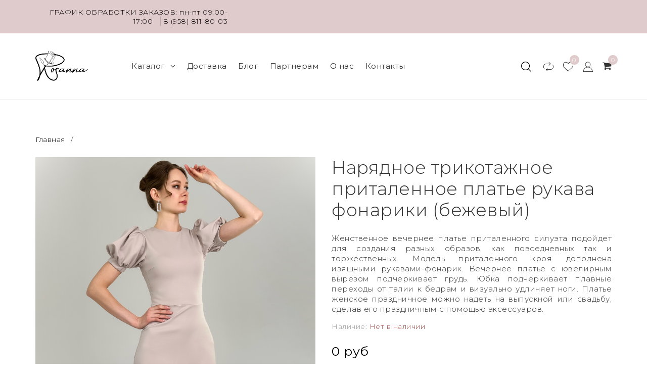

--- FILE ---
content_type: text/html; charset=utf-8
request_url: https://rosanna.store/product/naryadnoe-pritalennoe-platie-rukava-fonariki-bezhevyy
body_size: 16848
content:
<!DOCTYPE html>
<!--[if gt IE 8]-->
  <html class="ie-9">
<!--[endif]-->
<!--[if !IE]>-->
  <html >
<!--<![endif]-->

  <head><meta data-config="{&quot;product_id&quot;:355497666}" name="page-config" content="" /><meta data-config="{&quot;money_with_currency_format&quot;:{&quot;delimiter&quot;:&quot;&quot;,&quot;separator&quot;:&quot;.&quot;,&quot;format&quot;:&quot;%n %u&quot;,&quot;unit&quot;:&quot;руб&quot;,&quot;show_price_without_cents&quot;:0},&quot;currency_code&quot;:&quot;RUR&quot;,&quot;currency_iso_code&quot;:&quot;RUB&quot;,&quot;default_currency&quot;:{&quot;title&quot;:&quot;Российский рубль&quot;,&quot;code&quot;:&quot;RUR&quot;,&quot;rate&quot;:1.0,&quot;format_string&quot;:&quot;%n %u&quot;,&quot;unit&quot;:&quot;руб&quot;,&quot;price_separator&quot;:null,&quot;is_default&quot;:true,&quot;price_delimiter&quot;:null,&quot;show_price_with_delimiter&quot;:null,&quot;show_price_without_cents&quot;:null},&quot;facebook&quot;:{&quot;pixelActive&quot;:false,&quot;currency_code&quot;:&quot;RUB&quot;,&quot;use_variants&quot;:false},&quot;vk&quot;:{&quot;pixel_active&quot;:null,&quot;price_list_id&quot;:null},&quot;new_ya_metrika&quot;:true,&quot;ecommerce_data_container&quot;:&quot;dataLayer&quot;,&quot;common_js_version&quot;:&quot;v2&quot;,&quot;vue_ui_version&quot;:null,&quot;feedback_captcha_enabled&quot;:null,&quot;account_id&quot;:862856,&quot;hide_items_out_of_stock&quot;:true,&quot;forbid_order_over_existing&quot;:true,&quot;minimum_items_price&quot;:null,&quot;enable_comparison&quot;:true,&quot;locale&quot;:&quot;ru&quot;,&quot;client_group&quot;:null,&quot;consent_to_personal_data&quot;:{&quot;active&quot;:false,&quot;obligatory&quot;:true,&quot;description&quot;:&quot;Настоящим подтверждаю, что я ознакомлен и согласен с условиями \u003ca href=&#39;/page/oferta&#39; target=&#39;blank&#39;\u003eоферты и политики конфиденциальности\u003c/a\u003e.&quot;},&quot;recaptcha_key&quot;:&quot;6LfXhUEmAAAAAOGNQm5_a2Ach-HWlFKD3Sq7vfFj&quot;,&quot;recaptcha_key_v3&quot;:&quot;6LcZi0EmAAAAAPNov8uGBKSHCvBArp9oO15qAhXa&quot;,&quot;yandex_captcha_key&quot;:&quot;ysc1_ec1ApqrRlTZTXotpTnO8PmXe2ISPHxsd9MO3y0rye822b9d2&quot;,&quot;checkout_float_order_content_block&quot;:false,&quot;available_products_characteristics_ids&quot;:null,&quot;sber_id_app_id&quot;:&quot;5b5a3c11-72e5-4871-8649-4cdbab3ba9a4&quot;,&quot;theme_generation&quot;:2,&quot;quick_checkout_captcha_enabled&quot;:true,&quot;max_order_lines_count&quot;:500,&quot;sber_bnpl_min_amount&quot;:1000,&quot;sber_bnpl_max_amount&quot;:150000,&quot;counter_settings&quot;:{&quot;data_layer_name&quot;:&quot;dataLayer&quot;,&quot;new_counters_setup&quot;:false,&quot;add_to_cart_event&quot;:true,&quot;remove_from_cart_event&quot;:true,&quot;add_to_wishlist_event&quot;:true},&quot;site_setting&quot;:{&quot;show_cart_button&quot;:true,&quot;show_service_button&quot;:false,&quot;show_marketplace_button&quot;:false,&quot;show_quick_checkout_button&quot;:false},&quot;warehouses&quot;:[{&quot;id&quot;:4133148,&quot;title&quot;:&quot;Основной склад&quot;,&quot;array_index&quot;:0}],&quot;captcha_type&quot;:&quot;google&quot;,&quot;human_readable_urls&quot;:false}" name="shop-config" content="" /><meta name='js-evnvironment' content='production' /><meta name='default-locale' content='ru' /><meta name='insales-redefined-api-methods' content="[]" /><script src="/packs/js/shop_bundle-2b0004e7d539ecb78a46.js"></script><script type="text/javascript" src="https://static.insales-cdn.com/assets/common-js/common.v2.25.28.js"></script><script type="text/javascript" src="https://static.insales-cdn.com/assets/static-versioned/v3.72/static/libs/lodash/4.17.21/lodash.min.js"></script>
<!--InsalesCounter -->
<script type="text/javascript">
(function() {
  if (typeof window.__insalesCounterId !== 'undefined') {
    return;
  }

  try {
    Object.defineProperty(window, '__insalesCounterId', {
      value: 862856,
      writable: true,
      configurable: true
    });
  } catch (e) {
    console.error('InsalesCounter: Failed to define property, using fallback:', e);
    window.__insalesCounterId = 862856;
  }

  if (typeof window.__insalesCounterId === 'undefined') {
    console.error('InsalesCounter: Failed to set counter ID');
    return;
  }

  let script = document.createElement('script');
  script.async = true;
  script.src = '/javascripts/insales_counter.js?7';
  let firstScript = document.getElementsByTagName('script')[0];
  firstScript.parentNode.insertBefore(script, firstScript);
})();
</script>
<!-- /InsalesCounter -->
      <script>gtmDataLayer = []; gtmDataLayer.push({
      'ecommerce': {
        'detail': {
          'products': [{"id":"355497666","name":"Нарядное трикотажное приталенное платье рукава фонарики (бежевый)","category":"","price":""}]
         }
       }
    });</script>
      <!-- Google Tag Manager -->
      <script>(function(w,d,s,l,i){w[l]=w[l]||[];w[l].push({'gtm.start':
      new Date().getTime(),event:'gtm.js'});var f=d.getElementsByTagName(s)[0],
      j=d.createElement(s),dl=l!='dataLayer'?'&l='+l:'';j.async=true;j.src=
      'https://www.googletagmanager.com/gtm.js?id='+i+dl;f.parentNode.insertBefore(j,f);
      })(window,document,'script','gtmDataLayer','GTM-TDCSN3L');
      </script>
      <!-- End Google Tag Manager -->
    <script type="text/javascript">
      (function() {
        var fileref = document.createElement('script');
        fileref.setAttribute("type","text/javascript");
        fileref.setAttribute("src", 'https://cdnjs.cloudflare.com/ajax/libs/core-js/2.4.1/core.js');
        document.getElementsByTagName("head")[0].appendChild(fileref);
      })();
    </script>

    <script type="text/javascript">
      (function() {
        var fileref = document.createElement('script');
        fileref.setAttribute("type","text/javascript");
        fileref.setAttribute("src", 'https://widget.cloudpayments.ru/bundles/cloudpayments');
        document.getElementsByTagName("head")[0].appendChild(fileref);
      })();
    </script>

    <script type="text/javascript">
      (function() {
        
				if(!window.jQuery){
					var script = document.createElement('script');
					script.src = "https://ajax.googleapis.com/ajax/libs/jquery/3.3.1/jquery.min.js";
					script.async = false;
					document.head.appendChild(script);
				}
      })();
    </script>

    <script type="text/javascript">
      (function() {
        var fileref = document.createElement('script');
        fileref.setAttribute("type","text/javascript");
        fileref.setAttribute("src", 'https://cdn.popt.in/pixel.js?id=f555b69f0011e');
        document.getElementsByTagName("head")[0].appendChild(fileref);
      })();
    </script>

    <script type="text/javascript">
      (function() {
        script = document.createElement('script');script.src = 'https://insales.cloudpayments.ru/appjs?insales_id=862856';script.async = false;document.head.appendChild(script);
      })();
    </script>

    <script type="text/javascript">
      (function() {
        var fileref = document.createElement('script');
        fileref.setAttribute("type","text/javascript");
        fileref.setAttribute("src", 'https://insales.cloudpayments.ru/sweetalert2.min.js');
        document.getElementsByTagName("head")[0].appendChild(fileref);
      })();
    </script>

    <title>Нарядное трикотажное приталенное платье рукава фонарики (бежевый)</title>
    <meta name="robots" content="index,follow" />

    

    

<meta charset="utf-8" />
<meta http-equiv="X-UA-Compatible" content="IE=edge,chrome=1" />
<!--[if IE]><script src="//html5shiv.googlecode.com/svn/trunk/html5.js"></script><![endif]-->
<!--[if lt IE 9]>
  <script src="//css3-mediaqueries-js.googlecode.com/svn/trunk/css3-mediaqueries.js"></script>
<![endif]-->

<meta name="SKYPE_TOOLBAR" content="SKYPE_TOOLBAR_PARSER_COMPATIBLE" />
<meta name="viewport" content="width=device-width, initial-scale=1.0, user-scalable=no" />


    <meta property="og:title" content="Нарядное трикотажное приталенное платье рукава фонарики (бежевый)" />
    
      <meta property="og:image" content="https://static.insales-cdn.com/images/products/1/7382/660110550/compact_3155_бежевый__1_.jpg" />
    
    <meta property="og:type" content="website" />
    <meta property="og:url" content="https://rosanna.store/product/naryadnoe-pritalennoe-platie-rukava-fonariki-bezhevyy" />
  

<meta name="keywords" content="Нарядное трикотажное приталенное платье рукава фонарики (бежевый)">
<meta name="description" content="Предлагаем купить Нарядное трикотажное приталенное платье рукава фонарики (бежевый).
 8 (958) 811-80-03. Нарядные и Свадебные платья по выгодной цене от производителя @rosanna.wedding
">


  <link rel="canonical" href="https://rosanna.store/product/naryadnoe-pritalennoe-platie-rukava-fonariki-bezhevyy"/>


<link rel="alternate" type="application/rss+xml" title="Блог..." href="/blogs/blog.atom" />
<link rel="icon" type="image/svg+xml" href="https://static.insales-cdn.com/assets/1/2136/1476696/1765270569/rosanna-logo-120-120.svg">


<!-- CDN -->

  <script type="text/javascript" src="//ajax.googleapis.com/ajax/libs/jquery/1.11.0/jquery.min.js"></script>


<!--<script src="http://jsconsole.com/remote.js?BE5094EE-C8C4-4612-AE87-011F2BADF1E7"></script>-->
<!-- CDN end -->

<link type="text/css" rel="stylesheet" media="all" href="https://static.insales-cdn.com/assets/1/2136/1476696/1765270569/template.css" />

<script type="text/javascript" src="https://static.insales-cdn.com/assets/1/2136/1476696/1765270569/modernizr.js"></script>
<link href="https://fonts.googleapis.com/css?family=Montserrat:300,400,600&display=swap&subset=cyrillic" rel="stylesheet">

<script type="text/javascript" src="https://static.insales-cdn.com/assets/1/2136/1476696/1765270569/jquery-latest.min.js"></script>
<script type="text/javascript" src="https://static.insales-cdn.com/assets/1/2136/1476696/1765270569/jquery.mFancyTitle-0.4.1.min.js"></script>
<script type="text/javascript" src="https://static.insales-cdn.com/assets/1/2136/1476696/1765270569/dynamic_title.js"></script>
  <meta name='product-id' content='355497666' />
</head>

<body class="adaptive">
    <div class="big-box">
    <div class="big-inner-box">
  <header class="header_wrap">
  
  <div class="section--topbar">
    <div class="row">
      <div class="lg-grid-8 sm-grid-6 topbar-left">
        
      </div>
      <div class="lg-grid-4 sm-grid-6 topbar-right right">
        <span class="topbar-work-time">ГРАФИК ОБРАБОТКИ ЗАКАЗОВ: пн-пт 09:00-17:00                                                       </span>
        <a href="tel:8(958)811-80-03" class="topbar-phone">8 (958) 811-80-03</a>
      </div>
    </div>
  </div>
  
  <div class="section--header">
    <div class="wrap row header-padded">
      <div class="lg-grid-2 md-grid-12
                  md-center sm-padded-inner-bottom lg-padded-inner-right md-padded-zero-right md-padded-inner-bottom">
        <a href="/" class="logo lg-padded-inner-right xs-padded-zero">
  
    <img src="https://static.insales-cdn.com/assets/1/2136/1476696/1765270569/logo.png" alt="Официальный интернет магазин платьев Rosanna Store" title="Официальный интернет магазин платьев Rosanna Store" />
  
</a>

      </div>
        <div class="section--main_menu lg-grid-6 sm-grid-4">
          <div class="sm-hidden xs-hidden">
  <ul class="menu menu--main menu--horizontal">
    
    <li class="menu-node menu-node--main_lvl_1">
      <a href="/collection/all" class="menu-link" >
      		Каталог

        	
            <span class="menu-marker menu-marker--parent menu-marker--rotate">
              <i class="fa fa-angle-down"></i>
            </span>
          
        </a>
      	
          <ul class="menu menu--horizontal menu--dropdown menu--main_lvl_2">
            
              <li class="menu-node menu-node--main_lvl_2">
                
                <a href="/collection/wedding" class="menu-link ">
                  
                  <div class="menu-img">
                    
                  	<img src="https://static.insales-cdn.com/images/collections/1/1062/93692966/thumb_3317-2_молочный_6.JPG" title="WEDDING" alt="WEDDING"/>
                  </div>
                  
          		<span>WEDDING</span>
                  
                    <span class="menu-marker menu-marker--parent menu-marker--rotate">
                      <i class="fa fa-angle-right"></i>
                    </span>
                  
                </a>

                
                <ul class="menu menu--horizontal menu--dropdown menu--main_lvl_3">
                  
                    <li class="menu-node menu-node--main_lvl_3">
                      
                      <a href="/collection/svadebnye-platya" class="menu-link ">
                        
                      <span>Свадебные платья</span>
                      </a>

                      
                    </li>
                  
                    <li class="menu-node menu-node--main_lvl_3">
                      
                      <a href="/collection/platie-na-venchanie" class="menu-link ">
                        
                      <span>Платье на венчание</span>
                      </a>

                      
                    </li>
                  
                </ul>
              
              </li>
            
              <li class="menu-node menu-node--main_lvl_2">
                
                <a href="/collection/evening" class="menu-link ">
                  
                  <div class="menu-img">
                    
                  	<img src="https://static.insales-cdn.com/images/collections/1/1063/93692967/thumb_3328_голубой__2_.JPG" title="EVENING" alt="EVENING"/>
                  </div>
                  
          		<span>EVENING</span>
                  
                    <span class="menu-marker menu-marker--parent menu-marker--rotate">
                      <i class="fa fa-angle-right"></i>
                    </span>
                  
                </a>

                
                <ul class="menu menu--horizontal menu--dropdown menu--main_lvl_3">
                  
                    <li class="menu-node menu-node--main_lvl_3">
                      
                      <a href="/collection/naryadnye-platya" class="menu-link ">
                        
                      <span>Нарядные платья</span>
                      </a>

                      
                    </li>
                  
                    <li class="menu-node menu-node--main_lvl_3">
                      
                      <a href="/collection/yubki" class="menu-link ">
                        
                      <span>Юбки</span>
                      </a>

                      
                    </li>
                  
                </ul>
              
              </li>
            
              <li class="menu-node menu-node--main_lvl_2">
                
                <a href="/collection/silk_collection" class="menu-link ">
                  
                  <div class="menu-img">
                    
                  	<img src="https://static.insales-cdn.com/images/collections/1/2453/93620629/thumb__MG_4444.jpg" title="CASUAL" alt="CASUAL"/>
                  </div>
                  
          		<span>CASUAL</span>
                  
                    <span class="menu-marker menu-marker--parent menu-marker--rotate">
                      <i class="fa fa-angle-right"></i>
                    </span>
                  
                </a>

                
                <ul class="menu menu--horizontal menu--dropdown menu--main_lvl_3">
                  
                    <li class="menu-node menu-node--main_lvl_3">
                      
                      <a href="/collection/silk-platya" class="menu-link ">
                        
                      <span>Платья</span>
                      </a>

                      
                    </li>
                  
                </ul>
              
              </li>
            
              <li class="menu-node menu-node--main_lvl_2">
                
                <a href="/collection/plus_size" class="menu-link ">
                  
                  <div class="menu-img">
                    
                  	<img src="https://static.insales-cdn.com/images/collections/1/2452/93620628/thumb_3039_белый._6.JPG" title="Plus size" alt="Plus size"/>
                  </div>
                  
          		<span>Plus size</span>
                  
                    <span class="menu-marker menu-marker--parent menu-marker--rotate">
                      <i class="fa fa-angle-right"></i>
                    </span>
                  
                </a>

                
                <ul class="menu menu--horizontal menu--dropdown menu--main_lvl_3">
                  
                    <li class="menu-node menu-node--main_lvl_3">
                      
                      <a href="/collection/platya-3" class="menu-link ">
                        
                      <span>Свадебные платья +</span>
                      </a>

                      
                    </li>
                  
                    <li class="menu-node menu-node--main_lvl_3">
                      
                      <a href="/collection/naryadnye-platya-2" class="menu-link ">
                        
                      <span>Нарядные платья</span>
                      </a>

                      
                    </li>
                  
                </ul>
              
              </li>
            
          </ul>
        
    </li>

    
    <li class="menu-node menu-node--main_lvl_1">
      <a href="/page/delivery"
            class="menu-link " >
      		 Доставка
        </a>
    </li>
    
    <li class="menu-node menu-node--main_lvl_1">
      <a href="/blogs/blog"
            class="menu-link " >
      		 Блог
        </a>
    </li>
    
    <li class="menu-node menu-node--main_lvl_1">
      <a href="/page/partner"
            class="menu-link " >
      		 Партнерам
        </a>
    </li>
    
    <li class="menu-node menu-node--main_lvl_1">
      <a href="/page/about-us"
            class="menu-link " >
      		 О нас
        </a>
    </li>
    
    <li class="menu-node menu-node--main_lvl_1">
      <a href="/page/contacts"
            class="menu-link " >
      		 Контакты
        </a>
    </li>
    

  </ul>
</div>

          <div class="center
            lg-hidden md-hidden
            menu menu--main menu-mobile">
  <li class="menu-node menu-node--main_lvl_1">
    <span class="menu-link mobile_menu">
      <i class="fa fa-bars"></i>
      <span>
        Каталог
      </span>
    </span>
  </li>
</div>
 		 </div>
        <div class="empty_block lg-hidden sm-grid-4 xs-grid-3 mc-grid-1"></div>
       <div class="section--right lg-grid-4 mc-grid-6 relative">

         
         <span class="search_widget-toggler fr
                 js-search_widget-toggler">
         <img src="https://static.insales-cdn.com/assets/1/2136/1476696/1765270569/search_icon.svg" title="Поиск" alt="Поиск">
         </span>

         <div class="hidden mc-hidden js-search_widget-wrapper">
             <form action="/search"
      method="get"
      class="search_widget search_widget--header"
>
  

  <input  type="text"
          name="q"
          value=""
          placeholder="Поиск"

          class="search_widget-field"
  />

  <button type="submit"
          class="search_widget-submit
                "
  >
    <img src="https://static.insales-cdn.com/assets/1/2136/1476696/1765270569/search_icon.svg">
  </button>
</form>
         </div>
         

         
         <div class="basket block_compare_header">
           <a href="/compares" class="basket-link" title="Сравнение">
             <span class="basket-icon">
               	<img src="https://static.insales-cdn.com/assets/1/2136/1476696/1765270569/repeat.svg" class="header_wirl_fav" title="Сравнение" alt="Сравнение">
             </span>

             <span class="basket-total">
               <span class="basket-items_count" data-compare-counter></span>
             </span>
           </a>
         </div>
         

         
         <div class="basket block_favorite_header">
           <a href="/page/favorite" class="basket-link" title="Избранное">
             <span class="basket-icon">
               	<img src="https://static.insales-cdn.com/assets/1/2136/1476696/1765270569/wirl_fav.svg" class="header_wirl_fav" title="Избранное" alt="Избранное">
             </span>

             <span class="basket-total">
               <span class="basket-items_count" data-favorites-counter></span>
             </span>
           </a>
         </div>
          

          
         <div class="basket block_favorite_header">
           <a href="/client_account/login" class="basket-link" title="Входи в личный кабинет">
             <span class="basket-icon">
               	<img src="https://static.insales-cdn.com/assets/1/2136/1476696/1765270569/user_icon.svg" class="header_wirl_fav" title="Личный кабинет" alt="Личный кабинет">
             </span>
           </a>
         </div>
          

         
        <div class="fr sm-hidden xs-hidden basket-wrapper">
          

<div class="basket">
  <a href="/cart_items" class="basket-link">
    <span class="basket-icon">
      <span class="basket-title mc-hidden"><i class="fa fa-shopping-cart" aria-hidden="true"></i></span>
    </span>

    <span class="basket-total">
      <span class="basket-items_count
                  js-basket-items_count"
      >
        0
      </span>
    </span>
  </a>

  <div class="basket-dropdown basket_list
              sm-hidden xs-hidden
              padded-inner"
  >
  </div>
</div>
        </div>
      	

 		 </div>

		</div>
	</div>
</header>


  <section class="section--content section--product">

      

    <div class="wrap">
      <div class="row">



<div class="breadcrumbs lg-fl md-fl">

  <a href="/"
      class="breadcrumbs-page breadcrumbs-page--home">
    Главная
  </a>

  <span class="breadcrumbs-pipe">
    /
  </span>

  

      
     
        
        

      
</div>
</div>
<div class="grid-row-inner">

  <div class="product-gallery gallery
              lg-grid-6 sm-grid-6 xs-grid-12
              padded-inner-bottom
              padded-inner-sides">
    <div class="product-gallery gallery">
    <div class="product-gallery--no_touch sm-hidden xs-hidden">
      <div class="gallery-large_image sm-hidden xs-hidden">
        <a  href="https://static.insales-cdn.com/images/products/1/7382/660110550/3155_бежевый__1_.jpg" title="Нарядное трикотажное приталенное платье рукава фонарики (бежевый)" alt="Нарядное трикотажное приталенное платье рукава фонарики (бежевый)" id="MagicZoom" class="MagicZoom" data-options="zoomPosition: inner">
          <img  src="https://static.insales-cdn.com/images/products/1/7382/660110550/3155_бежевый__1_.jpg" alt="Нарядное трикотажное приталенное платье рукава фонарики (бежевый)" title="Нарядное трикотажное приталенное платье рукава фонарики (бежевый)"  />
        </a>
      </div>

      
      <div class="slider slider--gallery">
        <ul class="gallery-preview_list gallery-preview_list--horizontal slider-container owl-carousel js-slider--gallery">
          
          <li class="gallery-preview padded-sides">
            <a href="https://static.insales-cdn.com/images/products/1/7382/660110550/3155_бежевый__1_.jpg" alt="" title=""
            class="gallery-image gallery-image--current image-square"
              data-zoom-id="MagicZoom"data-image="https://static.insales-cdn.com/images/products/1/7382/660110550/3155_бежевый__1_.jpg"  >
              <img src="https://static.insales-cdn.com/images/products/1/7382/660110550/compact_3155_бежевый__1_.jpg" class="sm-hidden xs-hidden" />
              <img src="https://static.insales-cdn.com/images/products/1/7382/660110550/3155_бежевый__1_.jpg" class="js-product_gallery-preview_image lg-hidden md-hidden" />
            </a>
          </li>
          
          <li class="gallery-preview padded-sides">
            <a href="https://static.insales-cdn.com/images/products/1/7385/660110553/3155_бежевый__2_.jpg" alt="" title=""
            class="gallery-image  image-square"
              data-zoom-id="MagicZoom"data-image="https://static.insales-cdn.com/images/products/1/7385/660110553/3155_бежевый__2_.jpg"  >
              <img src="https://static.insales-cdn.com/images/products/1/7385/660110553/compact_3155_бежевый__2_.jpg" class="sm-hidden xs-hidden" />
              <img src="https://static.insales-cdn.com/images/products/1/7385/660110553/3155_бежевый__2_.jpg" class="js-product_gallery-preview_image lg-hidden md-hidden" />
            </a>
          </li>
          
          <li class="gallery-preview padded-sides">
            <a href="https://static.insales-cdn.com/images/products/1/7381/660110549/3155_бежевый__4_.jpg" alt="" title=""
            class="gallery-image  image-square"
              data-zoom-id="MagicZoom"data-image="https://static.insales-cdn.com/images/products/1/7381/660110549/3155_бежевый__4_.jpg"  >
              <img src="https://static.insales-cdn.com/images/products/1/7381/660110549/compact_3155_бежевый__4_.jpg" class="sm-hidden xs-hidden" />
              <img src="https://static.insales-cdn.com/images/products/1/7381/660110549/3155_бежевый__4_.jpg" class="js-product_gallery-preview_image lg-hidden md-hidden" />
            </a>
          </li>
          
          <li class="gallery-preview padded-sides">
            <a href="https://static.insales-cdn.com/images/products/1/7377/660110545/3155_бежевый__3_.jpg" alt="" title=""
            class="gallery-image  image-square"
              data-zoom-id="MagicZoom"data-image="https://static.insales-cdn.com/images/products/1/7377/660110545/3155_бежевый__3_.jpg"  >
              <img src="https://static.insales-cdn.com/images/products/1/7377/660110545/compact_3155_бежевый__3_.jpg" class="sm-hidden xs-hidden" />
              <img src="https://static.insales-cdn.com/images/products/1/7377/660110545/3155_бежевый__3_.jpg" class="js-product_gallery-preview_image lg-hidden md-hidden" />
            </a>
          </li>
          
        </ul>
      </div>
    </div>

   
    <div class="product-gallery--touch slider slider--gallery lg-hidden md-hidden">
      <div class="js-slider--phone_gallery owl-carousel owl-theme">
        
        <div class="item"><img src="https://static.insales-cdn.com/images/products/1/7382/660110550/3155_бежевый__1_.jpg" alt="The Last of us"></div>
        
        <div class="item"><img src="https://static.insales-cdn.com/images/products/1/7385/660110553/3155_бежевый__2_.jpg" alt="The Last of us"></div>
        
        <div class="item"><img src="https://static.insales-cdn.com/images/products/1/7381/660110549/3155_бежевый__4_.jpg" alt="The Last of us"></div>
        
        <div class="item"><img src="https://static.insales-cdn.com/images/products/1/7377/660110545/3155_бежевый__3_.jpg" alt="The Last of us"></div>
        
      </div>
    </div>
  </div>

  </div>

  <div class="product-info
              lg-grid-6 sm-grid-6 xs-grid-12
              padded-inner-sides
              padded-inner-bottom xs-padded-zero-bottom">
    <h1 class="product-title content-title">Нарядное трикотажное приталенное платье рукава фонарики (бежевый)</h1>

    
      <div class="product-short_description editor">
        <p><span>Женственное вечернее платье приталенного силуэта подойдет для создания разных образов, как повседневных так и торжественных. Модель приталенного кроя дополнена изящными рукавами-фонарик. Вечернее платье с ювелирным вырезом подчеркивает грудь. Юбка подчеркивает плавные переходы от талии к бедрам и визуально удлиняет ноги. Платье женское праздничное можно надеть на выпускной или свадьбу, сделав его праздничным с помощью аксессуаров.&nbsp;</span></p>
      </div>
    

    

    <div class="product-presence">
      Наличие:
      <span class="product-presence_field
                  product-presence_field--sell_off
                  js-product-presence">
        
          Нет в наличии
        
      </span>
    </div>

    <form action="/cart_items" id="order" method="post" data-product-id="355497666" data-main-form>

      
        <input type="hidden" name="variant_id" value="" />
      

      <div class="product-prices prices">
          

        <span class="prices-current js-prices-current">
          0 руб
        </span>
      </div>

      <div class="product-control">
        <div class="product-quantity quantity quantity--side" data-quantity>
          <div class="quantity-button quantity-button--minus button js-quantity-minus" data-quantity-change="-1">-</div>
          <input type="text" name="quantity" value="1" class="quantity-input js-quantity-input" />
          <div class="quantity-button quantity-button--plus button js-quantity-plus" data-quantity-change="1">+</div>
        </div>

        

        <button type="submit" class="product-buy button  js-buy" >
          В корзину
        </button>

        
        
         
        <button type="button" class="block_wirl_fav" data-favorites-trigger="355497666">
          <img src="https://static.insales-cdn.com/assets/1/2136/1476696/1765270569/wirl_fav.svg" class="wirl_fav">
          <img src="https://static.insales-cdn.com/assets/1/2136/1476696/1765270569/wirl_fav_hover.svg" class="wirl_fav_hover">
        </button>
 		
      </div>

      
        <div class="product-compare compare-trigger lg-grid-12">
          <span class="compare-add
                      js-compare-add"
                data-product_id="355497666">
            <i class="fa fa-bar-chart"></i>
            <span class="compare-trigger_text">добавить к сравнению</span>
          </span>

          <a href="/compares/"
              class="compare-added">
            <i class="fa fa-check"></i>
            <span class="compare-trigger_text">перейти к сравнению</span>
          </a>
        </div>
      

    </form>

    <div class="tubs grid-12">
      
<div class="accordion js-accordion">



	<div class="accordion__item js-accordion-item">
		<div class="accordion-header js-accordion-header">Характеристики</div> 
		<div class="accordion-body js-accordion-body">
			<div class="accordion-body__contents">
            <table class="product-properties">
          	
            <tr>
              <td class="property-title lg-grid-4 xs-grid-5 mc-grid-12 padded-inner-right mc-padded-zero">Бренд:</td>
              <td class="property-values lg-grid-8 xs-grid-7 mc-grid-12 mc-padded-inner-bottom">
                
                  Rosanna
                  
                
              </td>
            </tr>
          
            <tr>
              <td class="property-title lg-grid-4 xs-grid-5 mc-grid-12 padded-inner-right mc-padded-zero">Длина:</td>
              <td class="property-values lg-grid-8 xs-grid-7 mc-grid-12 mc-padded-inner-bottom">
                
                  Миди
                  
                
              </td>
            </tr>
          
            <tr>
              <td class="property-title lg-grid-4 xs-grid-5 mc-grid-12 padded-inner-right mc-padded-zero">Стиль:</td>
              <td class="property-values lg-grid-8 xs-grid-7 mc-grid-12 mc-padded-inner-bottom">
                
                  Нарядный
                  
                
              </td>
            </tr>
          
            <tr>
              <td class="property-title lg-grid-4 xs-grid-5 mc-grid-12 padded-inner-right mc-padded-zero">Страна:</td>
              <td class="property-values lg-grid-8 xs-grid-7 mc-grid-12 mc-padded-inner-bottom">
                
                  Россия
                  
                
              </td>
            </tr>
          
            <tr>
              <td class="property-title lg-grid-4 xs-grid-5 mc-grid-12 padded-inner-right mc-padded-zero">Цвет:</td>
              <td class="property-values lg-grid-8 xs-grid-7 mc-grid-12 mc-padded-inner-bottom">
                
                  бежевый
                  
                
              </td>
            </tr>
          
            </table>
          	</div>
		</div>
	</div><!-- end of accordion body -->

  
  
  
	<div class="accordion__item js-accordion-item">
		<div class="accordion-header js-accordion-header">Уход за изделием</div> 
		<div class="accordion-body js-accordion-body">
			<div class="accordion-body__contents"><p>бережная стирка при t не более 40С; гладить при t не более 110С; отбеливание запрещено</p></div>
		</div>
	</div><!-- end of accordion body -->
  

  


	<div class="accordion__item js-accordion-item">
		<div class="accordion-header js-accordion-header">Отзывы <span class="accordion-count">0</span></div> 
		<div class="accordion-body js-accordion-body">
			<div class="accordion-body__contents">
<div class="row">
	<div id="reviews" class="reviews">
  		
    	<div class="reviews-empty notice notice--info">Пока нет отзывов</div>
  		
</div>

<div id="review_form"
      class="review_form
            lg-grid-12 xs-grid-12
            padded-sides">
  <form class="review-form" method="post" action="/product/naryadnoe-pritalennoe-platie-rukava-fonariki-bezhevyy/reviews#review_form" enctype="multipart/form-data">

    <div class="review_form-h3">Оставить отзыв</div>

    

    

    <div class="notice notice--info">
      Все поля обязательны к заполнению
    </div>

    <div class="review_form-input input input--required
                ">

      <input  type="text"
              name="review[author]"
              value=""
              class="input-field" 
             placeholder="Ваше имя" />

      <span class="input-notice notice notice--warning">
        Вы не представились
      </span>
    </div>

    <div class="review_form-input input input--required
                ">

      <input  type="email"
              name="review[email]"
              value=""
              class="input-field" 
             placeholder="E-mail (на сайте не публикуется)" />

      <span class="input-notice notice notice--warning">
        Неправильно введен e-mail
      </span>
    </div>

    <div class="review_form-input input input--required
                ">

      <textarea name="review[content]"
                rows="4"
                class="input-field" 
                placeholder="Отзыв"
      ></textarea>

      <span class="input-notice notice notice--warning">
        Нам интересно Ваше мнение о товаре
      </span>
    </div>

    <div class="review_form-input rating_wrapper">
      <label for="rating" class="rating-label">Оцените товар:</label>

      <select class="js-rating" name="review[rating]">
        <option value="">a</option>
        
          <option value="1">1</option>
        
          <option value="2">2</option>
        
          <option value="3">3</option>
        
          <option value="4">4</option>
        
          <option value="5">5</option>
        
      </select>
    </div>

    
      <div id="captcha"
            class="review_form-input input input--captcha input--required
                  "
      >
        <span class="text-on-img">
          Наберите текст, изображённый на картинке
        </span>

        <div id="captcha_challenge" class="input-captcha">
          <img src="/ru_captcha" id="review_captcha_image" alt="CAPTCHA" class="rucaptcha-image" /><a href="javascript:void(0)" onclick="document.getElementById('review_captcha_image').src = '/ru_captcha?' + new Date().getTime();"><img src='/served_assets/captcha_reload.png' title='Обновить изображение' alt='Обновить изображение'/></a>
        </div>

        <input type="text"
                name="review[captcha_solution]"
                class="input-field"
        />

        <span class="input-notice notice notice--warning">
          Вы неправильно ввели текст с картинки
        </span>
      </div>
    

    
      <div class="notice notice--info">
        Перед публикацией отзывы проходят модерацию
      </div>
    

    <input type="submit"
            class="review_form-submit button js-review-submit"
            value="Отправить отзыв"
    />

  
</form>
</div>

</div>

</div>
		</div>
	</div><!-- end of accordion body -->

</div><!-- end of accordion item -->
   
  	</div>
    
    
    <div class="tubs grid-12">
      <div class="product-geo">
 	<div class="product-geo-title js-messages" data-target="geo" data-type="text">
       Доставка в
       <span class="product-geo-city js-geo-city-current" data-target="geo" data-type="text">&hellip;</span>
    </div>
    <div class="product-geo-items js-geo-items"></div>
</div>

<div class="lg-grid-12 padded-inner-top product-geo-link">
	<a href="/page/delivery" target="_blank" title="Подробнее о доставке">Подробнее о доставке</a>
</div>


  	</div>
    

  </div>

  <div class="grid-12 padded-inner-sides padded-inner-top xs-padded-zero-top sliders-block">
    

    

  	<div class="style-block recent-view" style="display: none;" id="recently_view">
  <div class="titler recent-view-title">Вы смотрели</div>
  <div class="small-prod-list row" id="mod-recently-view">	
  </div>
</div>


<script type="text/javascript">
  function saveProduct(pid) {
        if ($.cookie('product_ids') != null) {
          var arr = $.cookie('product_ids').split(',');
          for (var i = 0; i < arr.length; i++) {
            if (arr[i] == pid) {
              return;
            }
          }
          if (arr.length >= 4) {
            arr.shift();
          }
          arr.push(pid);
          $.cookie('product_ids', arr, {
            path: '/'
          });
        } else {
          $.cookie('product_ids', pid, {
            path: '/'
          });
        }
      }
  
  $(function() {   
    if($.cookie('product_ids') != null) {
      $.getJSON("/products_by_id/"+$.cookie('product_ids')+".json",
        function(data){
          var products = '';
          $.each(data.products, function(i,product){
            products += '<div class="padded mc-padded-zero-sides recent-li lg-grid-3 sm-grid-6 mc-grid-12"><a href="/product/?product_id=' + product.id + '" class="recent-a">';
            if (product.images.length > 0) { 
            products +=  '<div class="recent-img"><img src="'+ product.images[0].url +'" alt="'+ product.title +'" /></div>';
             }
              products +='<div class="recent-info">';
              products +=  '<span class="recent-title">'+ product.title +'</span>';
            if (product.variants[0].old_price >0) { 
              products += '<span class="recent-old_price">' + InSales.formatMoney(product.variants[0].old_price, "{\"delimiter\":\"\",\"separator\":\".\",\"format\":\"%n %u\",\"unit\":\"руб\",\"show_price_without_cents\":0}")+'</span>';
            }
                          products +=  '<span class="recent-price">'+ InSales.formatMoney(product.variants[0].base_price, "{\"delimiter\":\"\",\"separator\":\".\",\"format\":\"%n %u\",\"unit\":\"руб\",\"show_price_without_cents\":0}") + '</span>';
            products += '</div></a></div>';
          });  
          $('#mod-recently-view').html(products);
        });
      $('#recently_view').show();
    }
    
      saveProduct(355497666);
     
     });    
</script>  
  </div>
</div>

<script type="text/javascript">
  $(function(){
    var
      $config = {
        selector: '#variant-select',
        product:  {"id":355497666,"url":"/product/naryadnoe-pritalennoe-platie-rukava-fonariki-bezhevyy","title":"Нарядное трикотажное приталенное платье рукава фонарики (бежевый)","short_description":"\u003cp\u003e\u003cspan\u003eЖенственное вечернее платье приталенного силуэта подойдет для создания разных образов, как повседневных так и торжественных. Модель приталенного кроя дополнена изящными рукавами-фонарик. Вечернее платье с ювелирным вырезом подчеркивает грудь. Юбка подчеркивает плавные переходы от талии к бедрам и визуально удлиняет ноги. Платье женское праздничное можно надеть на выпускной или свадьбу, сделав его праздничным с помощью аксессуаров.\u0026nbsp;\u003c/span\u003e\u003c/p\u003e","available":false,"unit":"pce","permalink":"naryadnoe-pritalennoe-platie-rukava-fonariki-bezhevyy","images":[{"id":660110550,"product_id":355497666,"external_id":null,"position":1,"created_at":"2023-02-28T17:06:58.000+03:00","image_processing":false,"title":null,"url":"https://static.insales-cdn.com/images/products/1/7382/660110550/thumb_3155_бежевый__1_.jpg","original_url":"https://static.insales-cdn.com/images/products/1/7382/660110550/3155_бежевый__1_.jpg","medium_url":"https://static.insales-cdn.com/images/products/1/7382/660110550/medium_3155_бежевый__1_.jpg","small_url":"https://static.insales-cdn.com/images/products/1/7382/660110550/micro_3155_бежевый__1_.jpg","thumb_url":"https://static.insales-cdn.com/images/products/1/7382/660110550/thumb_3155_бежевый__1_.jpg","compact_url":"https://static.insales-cdn.com/images/products/1/7382/660110550/compact_3155_бежевый__1_.jpg","large_url":"https://static.insales-cdn.com/images/products/1/7382/660110550/large_3155_бежевый__1_.jpg","filename":"3155_бежевый__1_.jpg","image_content_type":"image/jpeg"},{"id":660110553,"product_id":355497666,"external_id":null,"position":2,"created_at":"2023-02-28T17:06:58.000+03:00","image_processing":false,"title":null,"url":"https://static.insales-cdn.com/images/products/1/7385/660110553/thumb_3155_бежевый__2_.jpg","original_url":"https://static.insales-cdn.com/images/products/1/7385/660110553/3155_бежевый__2_.jpg","medium_url":"https://static.insales-cdn.com/images/products/1/7385/660110553/medium_3155_бежевый__2_.jpg","small_url":"https://static.insales-cdn.com/images/products/1/7385/660110553/micro_3155_бежевый__2_.jpg","thumb_url":"https://static.insales-cdn.com/images/products/1/7385/660110553/thumb_3155_бежевый__2_.jpg","compact_url":"https://static.insales-cdn.com/images/products/1/7385/660110553/compact_3155_бежевый__2_.jpg","large_url":"https://static.insales-cdn.com/images/products/1/7385/660110553/large_3155_бежевый__2_.jpg","filename":"3155_бежевый__2_.jpg","image_content_type":"image/jpeg"},{"id":660110549,"product_id":355497666,"external_id":null,"position":3,"created_at":"2023-02-28T17:06:58.000+03:00","image_processing":false,"title":null,"url":"https://static.insales-cdn.com/images/products/1/7381/660110549/thumb_3155_бежевый__4_.jpg","original_url":"https://static.insales-cdn.com/images/products/1/7381/660110549/3155_бежевый__4_.jpg","medium_url":"https://static.insales-cdn.com/images/products/1/7381/660110549/medium_3155_бежевый__4_.jpg","small_url":"https://static.insales-cdn.com/images/products/1/7381/660110549/micro_3155_бежевый__4_.jpg","thumb_url":"https://static.insales-cdn.com/images/products/1/7381/660110549/thumb_3155_бежевый__4_.jpg","compact_url":"https://static.insales-cdn.com/images/products/1/7381/660110549/compact_3155_бежевый__4_.jpg","large_url":"https://static.insales-cdn.com/images/products/1/7381/660110549/large_3155_бежевый__4_.jpg","filename":"3155_бежевый__4_.jpg","image_content_type":"image/jpeg"},{"id":660110545,"product_id":355497666,"external_id":null,"position":4,"created_at":"2023-02-28T17:06:58.000+03:00","image_processing":false,"title":null,"url":"https://static.insales-cdn.com/images/products/1/7377/660110545/thumb_3155_бежевый__3_.jpg","original_url":"https://static.insales-cdn.com/images/products/1/7377/660110545/3155_бежевый__3_.jpg","medium_url":"https://static.insales-cdn.com/images/products/1/7377/660110545/medium_3155_бежевый__3_.jpg","small_url":"https://static.insales-cdn.com/images/products/1/7377/660110545/micro_3155_бежевый__3_.jpg","thumb_url":"https://static.insales-cdn.com/images/products/1/7377/660110545/thumb_3155_бежевый__3_.jpg","compact_url":"https://static.insales-cdn.com/images/products/1/7377/660110545/compact_3155_бежевый__3_.jpg","large_url":"https://static.insales-cdn.com/images/products/1/7377/660110545/large_3155_бежевый__3_.jpg","filename":"3155_бежевый__3_.jpg","image_content_type":"image/jpeg"}],"first_image":{"id":660110550,"product_id":355497666,"external_id":null,"position":1,"created_at":"2023-02-28T17:06:58.000+03:00","image_processing":false,"title":null,"url":"https://static.insales-cdn.com/images/products/1/7382/660110550/thumb_3155_бежевый__1_.jpg","original_url":"https://static.insales-cdn.com/images/products/1/7382/660110550/3155_бежевый__1_.jpg","medium_url":"https://static.insales-cdn.com/images/products/1/7382/660110550/medium_3155_бежевый__1_.jpg","small_url":"https://static.insales-cdn.com/images/products/1/7382/660110550/micro_3155_бежевый__1_.jpg","thumb_url":"https://static.insales-cdn.com/images/products/1/7382/660110550/thumb_3155_бежевый__1_.jpg","compact_url":"https://static.insales-cdn.com/images/products/1/7382/660110550/compact_3155_бежевый__1_.jpg","large_url":"https://static.insales-cdn.com/images/products/1/7382/660110550/large_3155_бежевый__1_.jpg","filename":"3155_бежевый__1_.jpg","image_content_type":"image/jpeg"},"category_id":19589848,"canonical_url_collection_id":null,"price_kinds":[],"price_min":"0.0","price_max":"0.0","bundle":null,"updated_at":"2025-12-02T11:45:29.000+03:00","video_links":[],"reviews_average_rating_cached":null,"reviews_count_cached":null,"option_names":[{"id":1968727,"position":1,"navigational":true,"permalink":null,"title":"Размер","api_permalink":null}],"properties":[{"id":26437879,"position":2,"backoffice":false,"is_hidden":false,"is_navigational":false,"permalink":"brand","title":"Бренд"},{"id":26437881,"position":4,"backoffice":false,"is_hidden":false,"is_navigational":true,"permalink":"length","title":"Длина"},{"id":26450297,"position":5,"backoffice":false,"is_hidden":false,"is_navigational":true,"permalink":"style","title":"Стиль"},{"id":30483608,"position":6,"backoffice":false,"is_hidden":false,"is_navigational":true,"permalink":"strana","title":"Страна"},{"id":30483609,"position":7,"backoffice":false,"is_hidden":false,"is_navigational":true,"permalink":"tsvet","title":"Цвет"},{"id":-6,"position":1000005,"backoffice":false,"is_hidden":true,"is_navigational":false,"permalink":"kategoriya-tovara-v-vk","title":"Категория товара в VK"}],"characteristics":[{"id":91529876,"property_id":26437879,"position":1,"title":"Rosanna","permalink":"rosanna"},{"id":120942862,"property_id":30483608,"position":1,"title":"Россия","permalink":"rossiya"},{"id":151268188,"property_id":26450297,"position":7,"title":"Нарядный","permalink":"naryadnyy"},{"id":172620454,"property_id":-6,"position":289,"title":"Гардероб/Женская одежда","permalink":"garderobzhenskaya-odezhda"},{"id":121160985,"property_id":30483609,"position":9,"title":"бежевый","permalink":"bezhevyy"},{"id":91529878,"property_id":26437881,"position":2,"title":"Миди","permalink":"midi"}],"variants":[],"accessories":[],"list_card_mode":"more_details","list_card_mode_with_variants":"more_details"},
        settings: {
          params:{
            'Размер': 'span',
            'Цвет': 'span',
          },
        },
      };

    selectors = new InSales.OptionSelectors( $config );
  });

$('[data-quick-checkout]').click(function(e){
	e.preventDefault();
//  	return false
})
</script>
<script>
  window.addEventListener('DOMContentLoaded', function(){
    Site = _.merge({}, Site, {
      template: 'product',
      current_collections: {},
      locale: 'ru',
      hide_items_out_of_stock: true,
      client: false,
      account: {
        id: 862856,
        quick_checkout: false,
        
          bonus_system: false,
        
        geo_type: 'standard',
        delivery_variants: {
          
            3278845: {
              title: 'Доставка в точки самовывоза СДЭК',
              price: 0,
              charge_up_to: false
            },
          
            8145281: {
              title: 'СДЭК: Курьерская доставка',
              price: 0,
              charge_up_to: false
            },
          
            21985505: {
              title: 'Доставка не требуется',
              price: 0,
              charge_up_to: false
            },
          
        },
        delivery_variants_ext: {
          
        },
        phones: {
          'default': '8 (958) 811-80-03',
          
        },
      },
      product_variant: {
        
          0: {
            variant_id: ,
            title: 'Нарядное трикотажное приталенное платье рукава фонарики (бежевый)',
            sku: null,
            weight: null,
            product_id: 355497666,
            quantity: 1,
            dimensions: null,
            sale_price: 
          },
        
      },
    });
    
      if(!fileUrl){
        var fileUrl = {};
      }
      
      Products.setConfig({
        showVariants: true,
        hideSelect: true,
        initOption: true,
        useMax: false,
        fileUrl: (typeof fileUrl == 'undefined') ? {} : fileUrl,
        filtered: true,
        selectUnavailable: true,
        decimal: {
          kgm: 1,
          dmt: 1
        },
        options: {
          
          
          
          
          
          
          
          
          
          
          'default': 'option-span'
        }
      });
    
  });
</script>
<link rel="stylesheet" href="https://cdn.jsdelivr.net/gh/fancyapps/fancybox@3.5.7/dist/jquery.fancybox.min.css" />
<script src="https://cdn.jsdelivr.net/gh/fancyapps/fancybox@3.5.7/dist/jquery.fancybox.min.js"></script>
<div class="js-geo-items-temp d-none" hidden></div>
<div class="hidden" hidden>
  <div class="js-message-geo" data-title="Укажите ваш город">
    <div class="geo-popup">
      <div class="geo-countries js-geo-countries"></div>
      <div class="geo-search js-geo-search">
        <input class="js-geo-search-input input input--medium input--block" placeholder="Название населённого пункта" data-country="RU">
        <div class="search-results js-geo-search-results"></div>
      </div>
      <div class="js-geo-cities geo-cities"></div>
      <div class="js-geo-items d-none" hidden></div>
    </div>
  </div>
</div>
<script>
  $(document).ready(function(){
    function showMessage($type, $title, $content){
      $.fancybox.close();
      $.fancybox.open({
        src: '<div class="message message--'+$type+'"><div class="title_modal_window">'+$title+'</div><div class="message-content">'+$content+'</div></div>',
        type: 'inline',
        touch: false,
        smallBtn: true
      });
    }

    $('.js-messages').on('click', function(e){
      e.preventDefault();
      var $this = $(this);
      var $target = $this.data('target');
      var $type = $this.data('type');
      showMessage($type, $('.js-message-'+$target).data('title'), $('.js-message-'+$target).html());
      if($target == 'review'){
        buildRating();
      }
      if($target == 'geo'){
        geoSearch();
      }
    });
  })
</script>
      </div>


  </section>
</div>
  <footer class="section--footer_copyright wrap">
	<div class="row">
        <div class="footer_block-left lg-grid-9 sm-grid-12 sm-padded-inner-bottom">
        	<div class="grid-row">
            
						

              
							
            	<div class="footer_block lg-grid-4 xs-grid-6 padded-sides">
          			<div class="footer_block-h3">Информация</div>
          			<ul class="footer_block-content menu menu--footer menu--horizontal">
                      
                        <li class="menu-node menu-node--footer">
                          <a href="/page/about-us" class="menu-link ">
                            О нас
                          </a>
                        </li>
                      
                        <li class="menu-node menu-node--footer">
                          <a href="/page/contacts" class="menu-link ">
                            Контакты
                          </a>
                        </li>
                      
                        <li class="menu-node menu-node--footer">
                          <a href="/page/agreement" class="menu-link ">
                            Пользовательское соглашение
                          </a>
                        </li>
                      
                        <li class="menu-node menu-node--footer">
                          <a href="/page/oferta" class="menu-link ">
                            Политика конфиденциальности
                          </a>
                        </li>
                      
                        <li class="menu-node menu-node--footer">
                          <a href="/page/rekvizity" class="menu-link ">
                            Наши реквизиты
                          </a>
                        </li>
                      
                    </ul>
        			</div>
              

            	<div class="footer_block social-menu lg-grid-4 xs-grid-6 mc-grid-12 padded-sides mc-padded-top">
          			<div class="footer_block-h3">Мы на связи</div>
                  	
                    <div class="footer-phone" id="phone_footer">
                        <a href="tel:8 (958) 811-80-03" title="Позвонить">8 (958) 811-80-03</a>
                    </div>
          			<div class="footer-social">
                    
                    
                    
                    
                        <a href="https://t.me/rosanna_opt" class="social-link" target="_blank" title="Telegram">
                          <img src="https://static.insales-cdn.com/assets/1/2136/1476696/1765270569/telegram_icon.svg" class="social-img">
                        </a>
                    
                     
                    </div>
                  	
        			</div>
              </div>
          </div><!-- footer_block-left -->
		<div class="footer_block-right lg-grid-3 sm-grid-12 sm-padded-inner-top mc-padded-top">
			
          <div class="copyright2">
      		<div class="copyright-line first">Работает на <a href="https://www.insales.ru/?aff=150e6ac93" target="_blank">InSales</a></div>
      		<div class="copyright-line">Разработка сайта – <a href="https://go-insales.ru" target="_blank">Go.Studio</a></div>
    	</div>
		</div><!-- footer_block-left -->

      	<div class="copyright lg-grid-12">
      		Официальный интернет магазин платьев Rosanna Store <i class="fa fa-copyright"></i> 2026
    	</div>
    </div>


</footer>

<div>
  
  <div class="footer_panel-margin
              lg-hidden md-hidden"
  ></div>
  <div class="footer_panel
              lg-hidden md-hidden"
  >
    

    <a href="/cart_items"
        class="grid-6
              footer_panel-button button"
    >
      <span class="button-icon">
        <i class="fa fa-shopping-cart"></i>

        <span class="basket-items_count js-basket-items_count">
          0
        </span>

        <span class="basket-items_price
                  js-basket-total_price"
      >
        0 руб
      </span>
      </span>
    </a>

    

    <a href="#top"
        class="grid-6
              footer_panel-button button
              js-scroll_to_top"
    >
      <span class="button-icon">
        <i class="fa fa-chevron-up"></i>
      </span>
      наверх
    </a>
  </div>
    
  
  



<div class="mobile_menu_container">
	<div class="mobile_menu_content">
		<ul>
          	
			<li>
              	
				<a href="/collection/wedding" class="parent ">WEDDING</a>
              		
					<ul>
						<li><a href="#" class="back"></a></li>
						<li><a href="/collection/wedding">WEDDING</a></li>
                      	
						<li>
                          	
							<a href="/collection/svadebnye-platya" class="">Свадебные платья</a>
                          		
							</li>
                      		
						<li>
                          	
							<a href="/collection/platie-na-venchanie" class="">Платье на венчание</a>
                          		
							</li>
                      		
						</ul>
              			
					</li>
          			
			<li>
              	
				<a href="/collection/evening" class="parent ">EVENING</a>
              		
					<ul>
						<li><a href="#" class="back"></a></li>
						<li><a href="/collection/evening">EVENING</a></li>
                      	
						<li>
                          	
							<a href="/collection/naryadnye-platya" class="">Нарядные платья</a>
                          		
							</li>
                      		
						<li>
                          	
							<a href="/collection/yubki" class="">Юбки</a>
                          		
							</li>
                      		
						</ul>
              			
					</li>
          			
			<li>
              	
				<a href="/collection/silk_collection" class="parent ">CASUAL</a>
              		
					<ul>
						<li><a href="#" class="back"></a></li>
						<li><a href="/collection/silk_collection">CASUAL</a></li>
                      	
						<li>
                          	
							<a href="/collection/silk-platya" class="">Платья</a>
                          		
							</li>
                      		
						</ul>
              			
					</li>
          			
			<li>
              	
				<a href="/collection/plus_size" class="parent ">Plus size</a>
              		
					<ul>
						<li><a href="#" class="back"></a></li>
						<li><a href="/collection/plus_size">Plus size</a></li>
                      	
						<li>
                          	
							<a href="/collection/platya-3" class="">Свадебные платья +</a>
                          		
							</li>
                      		
						<li>
                          	
							<a href="/collection/naryadnye-platya-2" class="">Нарядные платья</a>
                          		
							</li>
                      		
						</ul>
              			
					</li>
          			
          			
          			
				</ul>
			</div>
		</div>
		<div class="mobile_menu_overlay"></div>


  

<div class="panel
            sm-grid-6 xs-grid-10
            l-hidden
            padded-inner
            js-panel-filter"
>
  
</div>

  <link rel="stylesheet" href="//maxcdn.bootstrapcdn.com/font-awesome/4.5.0/css/font-awesome.min.css">
<script src="https://static.insales-cdn.com/assets/1/2136/1476696/1765270569/jquery.arcticmodal.min.js"></script>
<link rel="stylesheet" href="https://static.insales-cdn.com/assets/1/2136/1476696/1765270569/jquery.arcticmodal.css">
<script type="text/javascript" src="https://static.insales-cdn.com/assets/1/2136/1476696/1765270569/template.js"></script>

<script type="text/javascript">
  if( !Site ){
    var
      Site = {};
  };

  cv_currency_format = '{\"delimiter\":\"\",\"separator\":\".\",\"format\":\"%n %u\",\"unit\":\"руб\",\"show_price_without_cents\":0}';

  // цепляем необходимые переменные из liquid, которые другим образом не перебрасываются в js
  Site.template = 'product';

  Site.language = {
    locale: 'ru',
    not_default: false,
  };

  Site.account = {
    id: '862856',
    hide_items: 'true',
  };

  Site.product = {
    id: '355497666',
    buy_button: 'block',
  };

  Site.client_group = {
    id:                   '',
    title:                '',
    discount:             '',
    discount_description: '',
  };
</script>


<!-- Magnific Popup core CSS file -->
<link rel="stylesheet" href="https://static.insales-cdn.com/assets/1/2136/1476696/1765270569/magnific-popup.css">

<!-- Magnific Popup core JS file -->
<script src="https://static.insales-cdn.com/assets/1/2136/1476696/1765270569/jquery.magnific-popup.js"></script>

<script>
  $(document).ready(function() {
	$('.zoom-gallery').magnificPopup({
		delegate: 'a',
		type: 'image',
		closeOnContentClick: false,
		closeBtnInside: false,
		mainClass: 'mfp-with-zoom mfp-img-mobile',
		image: {
			verticalFit: true,
			titleSrc: function(item) {
				return item.el.attr('title') + ' &middot; <a class="image-source-link" href="'+item.el.attr('data-source')+'" target="_blank">image source</a>';
			}
		},
		gallery: {
			enabled: true
		},
		zoom: {
			enabled: true,
			duration: 300, // don't foget to change the duration also in CSS
			opener: function(element) {
				return element.find('img');
			}
		}
		
	});
});
  </script>
<script>
	$(function(){
		var $gallery = $('.article-content a').simpleLightbox();
    });
</script>  



  
<script type="text/template" hidden id="dropdown" class="cart">
  <div class="basket_list-header">
    <span class="basket_list-title">
      Корзина
      <% if @order_lines?.length : %>
        (товаров <%- @items_count %>)
      <% end %>
    </span>

    <% if @order_lines?.length == 0 : %>
      <div class="notice">
        Корзина пуста. Добавьте интересующий товар в корзину и перейдите к оформлению заказа.
      </div>
    <% end %>
  </div>

  <% if @order_lines?.length : %>
    <ol class="basket_list-items">
      <% for order_line in @order_lines : %>
        <li class="basket_item
                  grid-row">

          <a href="<%- order_line.url %>"
              class="basket_item-image
                    lg-grid-3
                    padded-sides">
            <img src="<%- order_line.image.compact %>" />
          </a>

          <div class="lg-grid-8 padded-sides">
            <a href="<%- order_line.url %>" class="basket_item-title">
              <%- order_line.title %>
            </a>

            <div class="basket_item-details right">

              <span class="basket_item-count">
                <%- order_line.quantity %>
              </span>
                x
              <span class="basket_item-price prices">
                <span class="prices-current">
                  <%- @formatMoney order_line.sale_price %>
                </span>
              </span>
            </div>
          </div>
          <a class="lg-grid-1 basket_item-delete js-cart_item-delete"
                  data-item-id="<%- order_line.variant_id %>" title="Удалить из корзины">
                <img src="https://static.insales-cdn.com/assets/1/2136/1476696/1765270569/cross_icon.svg">
              </a>
        </li>
      <% end %>
    </ol>

    <div class="basket_list-footer">

      <div class="basket_list-total right">
      	<span class="basket_list-span">Итого без учета доставки:</span>
        <div class="basket_list-price prices-current"><%- @formatMoney @total_price %></div>
      </div>
      <div class="basket_list-buttons">
      	<a href="/cart_items" class="basket_list-submit button button--border">Посмотреть корзину</a>
      	<a href="/cart_items" class="basket_list-submit button button--buy">Оформить заказ</a>
      </div>
      
    </div>
  <% end %>
</script>


<script type="text/template" hidden class="cart" id="discounts">
  <% for discount in @discounts : %>
    <div class="discount">
      <div class="discount-title
                  lg-grid-8 md-grid-8 sm-grid-7 xs-grid-8"
      >
        <%- discount.description %>
      </div>
      <div class="prices prices--discount
                  lg-grid-4 md-grid-4 sm-grid-5 xs-grid-4
                  fr
                  right"
      >
        <span class="prices-current">
          <%- @formatMoney discount.amount %>
        </span>
      </div>
    </div>
  <% end %>
</script>


<script type="text/template" hidden class="search" id="ajax">
  <% if @suggestions?.length > 0 : %>
    <ul class="ajax_search-wrapper">
      <% for product in @suggestions : %>
        <li class="ajax_search-item">
          <a href="<%- product.url %>" class="ajax_search-link">
            <%- product.marked_title %>
            <span class="ajax_search-prices">
              <%- @formatMoney product.fields.price_min %>
            </span>
          </a>
        </li>
      <% end %>
    </ul>
  <% end %>
</script>


<script type="text/javascript">
  InSales.Template( 'cart' );

  InSales.Template( 'search' );
</script>
  



<script type="text/template" hidden class="modal" id="form">
  <div class="modal modal--popup_form
              center">
    <div class="modal-wrapper">
      <% if @header : %>
        <div class="modal-header"><%- @header %></div>
      <% end %>

      <form action="/feedback">
        <% for field in @fields : %>
          <div class="input
                      <% if field.required : %>input--required<% end %>
                      <%- field.class %>"
          >
            <% if field.label : %>
              <label class="input-label <%- field.label_class %>">
                <%- field.label %>
              </label>
            <% end %>

            <% if field.type != 'textarea' : %>
              <input class="input-field <%- field.filed_class %>"
                     type="<%- field.type %>"
                     name="<%- field.name %>"
                     title="<%- field.title %>"
                     placeholder="<%- field.placeholder %>"
                     value="<%- field.value %>"
              >
            <% else : %>
              <textarea class="input-field <%- field.filed_class %>"
                         type="<%- field.type %>"
                         name="<%- field.name %>"
                         title="<%- field.title %>"
                         placeholder="<%- field.placeholder %>"
              ><%- field.value %></textarea>
            <% end %>

            <% if field.error : %>
              <span class="input-notice notice notice--warning">
                <%- field.error %>
              </span>
            <% end %>
          </div>
        <% end %>
      </form>

      <span class="button js-modal-close">Закрыть</span>
      <span class="button js-modal-confirm">Отправить</span>
    </div>
  </div>
</script>



<script type="text/template" hidden class="modal" id="product_added">
  <div class="modal modal--product_added
              center"
  >
    <div class="modal-wrapper">
      <div class="modal-header">Товар добавлен в корзину</div>
      <span class="button button--border
                  js-modal-close"
      >
        Продолжить покупки
      </span>

      <a href="/cart_items"
          class="button button--buy"
      >
        Перейти в корзину
      </a>
    </div>
  </div>
</script>

<script type="text/javascript">
  InSales.Template( 'modal' );
</script>
  


<script type="text/template" hidden class="product" id="list">
  <% if @products?.length > 0 : %>
    <% for product in @products : %>
      <% if product : %>
        <div class="product_preview-preview">
          <div class="image-wrapper">
            <a  href="<%- product.url %>"
                class="product_preview-image"
                title="<%- product.title %>"
            >
              <img  src="<%- product.first_image.medium_url %>"
                    class=""
                    title="<%- product.title %>"
              />
            </a>
          </div>
        </div>

        <div class="padded">
          <div class="product_preview-prices prices">
            <span class="prices-current">
              <%- @formatMoney product.price %>
            </span>
          </div>

          <div class="product_preview-title">
            <a  href="<%- product.url %>"
                class="product_preview-link"
                title="<%- product.title %>"
            >
              <%- product.title %>
            </a>
          </div>
        </div>
      <% end %>
    <% end %>
  <% end %>
</script>

<script type="text/template" hidden class="product" id="compare">
  <% if @products?.length > 0 : %>
    <% for product in @products : %>
      <% if product : %>

        <div class="product_preview product_preview--compare">
          <div class="product_preview-title">
            <a  href="<%- product.url %>"
                class="product_preview-link"
                title="<%- product.title %>">
              <%- product.title %>
            </a>
          </div>

          <span class="compare-remove js-compare-remove"
                data-product_id="<%- product.id %>" title="Удалить из сравнения">
            <img src="https://static.insales-cdn.com/assets/1/2136/1476696/1765270569/cross_icon.svg">
          </span>
        </div>

      <% end %>
    <% end %>
  <% end %>
</script>

<script type="text/template" data-template-id="favorite">
        <% _.forEach(products, function (product){  %>
        <div class="lg-grid-3 sm-grid-6 mc-grid-6 padded-sides">
        	<div class="product_preview product_preview--product_list">
              <button type="button" class="block_wirl_fav is-added" data-favorites-trigger="<%= product.id %>">
                <img src="https://static.insales-cdn.com/assets/1/2136/1476696/1765270569/wirl_fav.svg" class="wirl_fav">
                <img src="https://static.insales-cdn.com/assets/1/2136/1476696/1765270569/wirl_fav_hover.svg" class="wirl_fav_hover">
              </button>
              <div class="product_preview-preview">
                  <a  href="<%= product.url %>"
                      class="product_preview-image product_preview-image--cover"
                      title="<%= product.title %>"
                  >
                    <img  src="<%= product.images[0].large_url %>"
                          class="col-img image1"
                          title="<%= product.title %>"
                    />
                    <div class="col-cover col-cover2">
                    <img  src="<%= product.images[1].large_url %>"
                          class="col-img image2"
                          title="<%= product.title %>"
                    />
                    </div>
                  </a>
              </div>
              <div class="product_preview-title">
                  <a  href="<%= product.url %>"
                      class="product_preview-link"
                      title="<%= product.title %>"
                  >
                    <%= product.title %>
                  </a>
              </div>
              <div class="product_preview-prices prices">
                  <span class="prices-current">
                    <%= Shop.money.format(product.price) %>
                  </span>
              </div>
        	</div>
        </div>
        <% }) %>
</script>

<script type="text/javascript">
  InSales.Template( 'product' );
</script>
  


<script type="text/template" hidden class="selectors" id="span">

  <% for variant in @variants : %>
    <span data-option-id="<%- variant.id %>"
          data-option-position="<%- variant.position %>"
          data-option-index="<%- @options.index %>"

          class="variant-span
                variant-span--<%- @options.name %>
                <% if !variant.available : %>
                  variant-span--unavailable
                <% end %>
                <% if variant.position == @options.selected && !@options.is_disabled : %>
                  variant-span--active
                <% end %>"
    >
      <%- variant.title %>
    </span>
  <% end %>
</script>


<script type="text/template" hidden class="selectors" id="radio">
  <% for variant in @variants : %>
    <div class="variant-radio
                <% if !variant.available : %>
                  variant-radio--unavailable
                <% end %>"
    >
      <label class="variant-radio_label">
      <input  type="radio"
              name="radio-options-<%- @options.index %>"

              data-option-id="<%- variant.id %>"
              data-option-position="<%- variant.position %>"
              data-option-index="<%- @options.index %>"

              class="variant-radio_switch"

              <% if !variant.available && @settings.disable : %>
                disabled="disabled"
              <% end %>
              <% if variant.position == @options.selected && !@options.is_disabled : %>
                checked="checked"
              <% end %>
      />
        <%- variant.title %>
      </label>
    </div>
  <% end %>
</script>


<script type="text/template" hidden class="selectors" id="select">

  <div class="styled_select-wrapper">
    <select data-option-index="<%- @options.index %>"

            value="<%- @options.selected %>"

            class="variant-select
                  variant-select--<%- @options.name %>"
    >
      <% for variant in @variants : %>
        <% if @start_disable.disable : %>
          <option value="">
            <%- @start_disable.disable_text %>
          </option>;
        <% end %>

        <option value="<%- variant.position %>"
                data-option-id="<%- variant.id %>"

                <% if !variant.available && @settings.disable : %>
                  disabled="disabled"
                <% end %>

                <% if variant.position == @options.selected && !@options.is_disabled : %>
                  selected="selected"
                <% end %>
        >
          <%- variant.title %>
        </option>
      <% end %>
    </select>
  </div>
</script>


<script type="text/template" hidden class="selectors" id="color">
  <% for variant in @variants : %>
    <span data-option-id="<%- variant.id %>"
          data-option-position="<%- variant.position %>"
          data-option-index="<% @options.index %>"

          data-image-id="<%- @getImageId variant.title %>"
          data-image-original="<%- @getGalleryOriginal variant.title %>"
          data-image-preview="<%- @getGalleryPreview variant.title %>"

          class="variant-color
                variant-color--<%- @options.name %>
                <% if !variant.available : %>
                  variant-color--unavailable
                <% end %>
                <% if variant.position == @options.selected && !@options.is_disabled : %>
                  variant-color--active
                <% end %>"
    >
      <img  src="<%- @getColor variant.title %>"
            title="<%- variant.title %>"
            alt="<%- variant.title %>"
            class="variant-color_image"
      />
    </span>
  <% end %>
</script>


<script type="text/template" hidden class="selectors" id="image">
  <% for variant in @variants : %>
    <span data-option-id="<%- variant.id %>"
          data-option-position="<%- variant.position %>"
          data-option-index="<%- @options.index %>"

          data-image-id="<%- @getImageId variant.title %>"
          data-image-original="<%- @getGalleryOriginal variant.title %>"
          data-image-preview="<%- @getGalleryPreview variant.title %>"

          class="variant-image
                variant-image--<% @options.name %>
                <% if !variant.available : %>
                  variant-image--unavailable
                <% end %>
                <% if variant.position == @options.selected && !@options.is_disabled : %>
                  variant-image--active
                <% end %>"
    >
      <img  src="<%- @getBlockImage variant.title %>"
            title="<%- variant.title %>"
            alt="<%- variant.title %>"

            class="variant-image_image"
      />
    </span>
  <% end %>
</script>

<script type="text/javascript">
  InSales.Template( 'selectors' );
</script>
</div>

   
      <div id="totop" >
      ↑ <span class="xs-hidden">Наверх</span>
      </div>
      
</div>
<script type='text/javascript' src='/served_assets/public/shop/referer_code.js'></script>      <!-- Google Tag Manager (noscript) -->
      <noscript><iframe src="https://www.googletagmanager.com/ns.html?id=GTM-TDCSN3L"
      height="0" width="0" style="display:none;visibility:hidden"></iframe></noscript>
      <!-- End Google Tag Manager (noscript) -->
      <!-- Yandex.Metrika counter -->
      <script type="text/javascript" >
        (function(m,e,t,r,i,k,a){m[i]=m[i]||function(){(m[i].a=m[i].a||[]).push(arguments)};
        m[i].l=1*new Date();
        for (var j = 0; j < document.scripts.length; j++) {if (document.scripts[j].src === r) { return; }}
        k=e.createElement(t),a=e.getElementsByTagName(t)[0],k.async=1,k.src=r,a.parentNode.insertBefore(k,a)})
        (window, document, "script", "https://mc.yandex.ru/metrika/tag.js", "ym");

        ym(83213680, "init", {
             clickmap:true,
             trackLinks:true,
             accurateTrackBounce:true,
             webvisor:true,
             ecommerce:"dataLayer"
        });
      </script>
                                  <script type="text/javascript">
                            window.dataLayer = window.dataLayer || [];
                            window.dataLayer.push({"ecommerce":{"currencyCode":"RUB","detail":{"products":[{"id":355497666,"name":"Нарядное трикотажное приталенное платье рукава фонарики (бежевый)","category":"","price":0.0}]}}});
                            </script>

      <noscript><div><img src="https://mc.yandex.ru/watch/83213680" style="position:absolute; left:-9999px;" alt="" /></div></noscript>
      <!-- /Yandex.Metrika counter -->
</body>
</html>


--- FILE ---
content_type: text/javascript
request_url: https://static.insales-cdn.com/assets/1/2136/1476696/1765270569/dynamic_title.js
body_size: 85
content:
$.mFancyTitle({
	mftMissYou: true,
	mftMissYouTitle: 'Hey! I miss you!', // new document title: it will appear when the user leaves your page and open another tab in the browser
	mftMissYouFavicon: {
		'apple-touch-icon-precomposed': 'path-to/apple-touch-icon-152x152.png',
		'icon': 'path-to/favicon-32x32.png',
		'shortcut icon': 'path-to/favicon.ico'
	} // new favicons: they will be visible when the user leaves your page and open another tab in the browser
});
